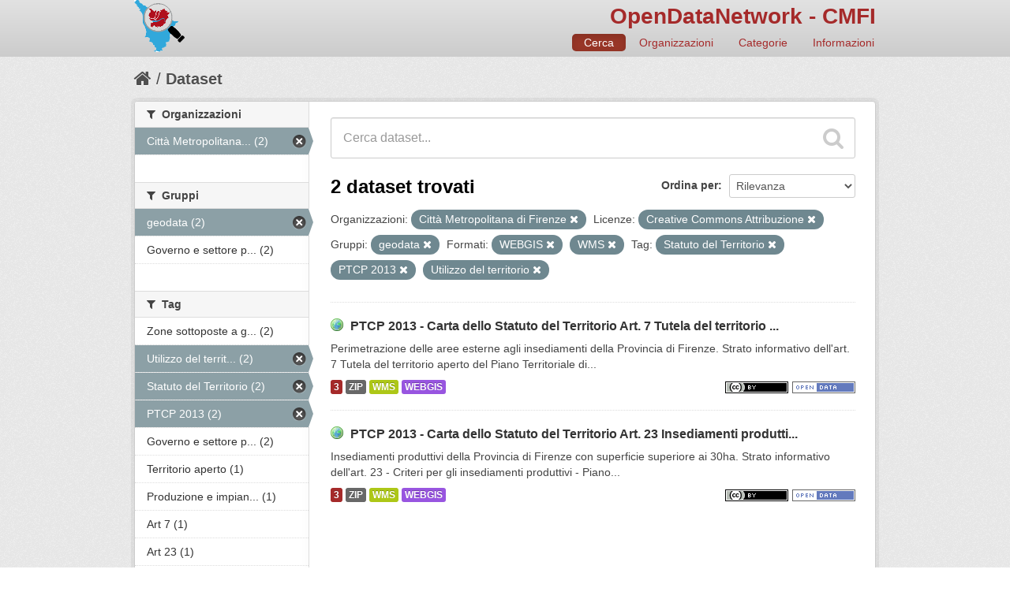

--- FILE ---
content_type: text/html; charset=utf-8
request_url: http://dati.cittametropolitana.fi.it/dataset?res_format=WEBGIS&groups=geodata&tags=Statuto+del+Territorio&organization=cmfi&license_id=cc-by&tags=PTCP+2013&res_format=WMS&tags=Utilizzo+del+territorio
body_size: 30812
content:
<!DOCTYPE html>
<!--[if IE 7]> <html lang="it" class="ie ie7"> <![endif]-->
<!--[if IE 8]> <html lang="it" class="ie ie8"> <![endif]-->
<!--[if IE 9]> <html lang="it" class="ie9"> <![endif]-->
<!--[if gt IE 8]><!--> <html lang="it"> <!--<![endif]-->
  <head>
    <!--[if lte ie 8]><script type="text/javascript" src="/fanstatic/vendor/:version:2016-06-16T14:54:19.50/html5.min.js"></script><![endif]-->
<link rel="stylesheet" type="text/css" href="/fanstatic/vendor/:version:2016-06-16T14:54:19.50/select2/select2.css" />
<link rel="stylesheet" type="text/css" href="/fanstatic/css/:version:2016-06-16T14:54:19.76/red.min.css" />
<link rel="stylesheet" type="text/css" href="/fanstatic/vendor/:version:2016-06-16T14:54:19.50/font-awesome/css/font-awesome.min.css" />
<!--[if ie 7]><link rel="stylesheet" type="text/css" href="/fanstatic/vendor/:version:2016-06-16T14:54:19.50/font-awesome/css/font-awesome-ie7.min.css" /><![endif]-->
<link rel="stylesheet" type="text/css" href="/fanstatic/ckanext-harvest/:version:2016-06-24T21:31:54.80/styles/harvest.css" />
<link rel="stylesheet" type="text/css" href="/fanstatic/ckanext-tolomeo/:version:2018-01-11T18:22:13.79/:bundle:css/tolomeo.css;css/geo-resource-styles.css" />

    <meta charset="utf-8" />
      <meta name="generator" content="ckan 2.5.3b" />
      <meta name="viewport" content="width=device-width, initial-scale=1.0">
    <title>Dataset - OpenDataNetwork - CMFI</title>

    
    
   <link rel="shortcut icon" href="/images/icons/ckan.ico" />
    
   <link rel="alternate" type="text/n3" href="http://dati.cittametropolitana.fi.it/catalog.n3"/>
   <link rel="alternate" type="text/ttl" href="http://dati.cittametropolitana.fi.it/catalog.ttl"/>
   <link rel="alternate" type="application/rdf+xml" href="http://dati.cittametropolitana.fi.it/catalog.xml"/>
   <link rel="alternate" type="application/ld+json" href="http://dati.cittametropolitana.fi.it/catalog.jsonld"/>

  
  
    
      
    
    
    

  <link rel="stylesheet" href="/odn/css/odn.css" />

  


    
      
      
    
    
  </head>

  
  <body data-site-root="http://dati.cittametropolitana.fi.it/" data-locale-root="http://dati.cittametropolitana.fi.it/" >

    
    <div class="hide"><a href="#content">Salta al contenuto</a></div>
  

  
    

  

<header class="navbar navbar-static-top masthead">
  
    
  
  <div class="container">
    <button data-target=".nav-collapse" data-toggle="collapse" class="btn btn-navbar" type="button">
      <span class="icon-bar"></span>
      <span class="icon-bar"></span>
      <span class="icon-bar"></span>
    </button>
    
    <hgroup class="header-image pull-left">

      
    

    <a class="logo" href="/"><img src="/odn/img/odn_logo.png" alt="OpenDataNetwork - CMFI" title="OpenDataNetwork - CMFI" width="64px" /></a>


    </hgroup>

    <div class="nav-collapse collapse">

      

    <h1 class="odn_header_title">
        <a href="/">OpenDataNetwork - CMFI</a>
    </h1>

        <nav class="section navigation odn_header_nav">
          <ul class="nav nav-pills">
            
              <li class="active"><a href="/dataset">Cerca</a></li>
              <li><a href="/organization">Organizzazioni</a></li>
              <li><a href="/group">Categorie</a></li><li><a href="/about">Informazioni</a></li>
            
          </ul>
        </nav>



      


    </div>
  </div>
</header>

  
    <div role="main">
      <div id="content" class="container">
        
          
            <div class="flash-messages">
              
                
              
            </div>
          

          
            <div class="toolbar">
              
                
                  <ol class="breadcrumb">
                    
<!-- Snippet snippets/home_breadcrumb_item.html start -->

<li class="home"><a href="/"><i class="icon-home"></i><span> Home</span></a></li>
<!-- Snippet snippets/home_breadcrumb_item.html end -->

                    
  <li class="active"><a href="/dataset">Dataset</a></li>

                  </ol>
                
              
            </div>
          

          <div class="row wrapper">

            
            
            

            
              <div class="primary span9">
                
                
  <section class="module">
    <div class="module-content">
      
        
      
      
        
        
        
<!-- Snippet snippets/search_form.html start -->








<form id="dataset-search-form" class="search-form" method="get" data-module="select-switch">

  
    <div class="search-input control-group search-giant">
      <input type="text" class="search" name="q" value="" autocomplete="off" placeholder="Cerca dataset...">
      
      <button type="submit" value="search">
        <i class="icon-search"></i>
        <span>Invia</span>
      </button>
      
    </div>
  

  
    <span>
  
  

  
    
      
  <input type="hidden" name="res_format" value="WEBGIS" />

    
  
    
      
  <input type="hidden" name="groups" value="geodata" />

    
  
    
      
  <input type="hidden" name="tags" value="Statuto del Territorio" />

    
  
    
      
  <input type="hidden" name="organization" value="cmfi" />

    
  
    
      
  <input type="hidden" name="license_id" value="cc-by" />

    
  
    
      
  <input type="hidden" name="tags" value="PTCP 2013" />

    
  
    
      
  <input type="hidden" name="res_format" value="WMS" />

    
  
    
      
  <input type="hidden" name="tags" value="Utilizzo del territorio" />

    
  
</span>
  

  
    
      <div class="form-select control-group control-order-by">
        <label for="field-order-by">Ordina per</label>
        <select id="field-order-by" name="sort">
          
            
              <option value="score desc, metadata_modified desc" selected="selected">Rilevanza</option>
            
          
            
              <option value="title_string asc">Nome Crescente</option>
            
          
            
              <option value="title_string desc">Nome Decrescente</option>
            
          
            
              <option value="metadata_modified desc">Ultima modifica</option>
            
          
            
          
        </select>
        
        <button class="btn js-hide" type="submit">Vai</button>
        
      </div>
    
  

  
    
      <h2>
<!-- Snippet snippets/search_result_text.html start -->


  
  
  
  

2 dataset trovati
<!-- Snippet snippets/search_result_text.html end -->
</h2>
    
  

  
    
      <p class="filter-list">
        
          
          <span class="facet">Organizzazioni:</span>
          
            <span class="filtered pill">Città Metropolitana di Firenze
              <a href="/dataset?res_format=WEBGIS&amp;groups=geodata&amp;tags=Statuto+del+Territorio&amp;license_id=cc-by&amp;tags=PTCP+2013&amp;res_format=WMS&amp;tags=Utilizzo+del+territorio" class="remove" title="Rimuovi"><i class="icon-remove"></i></a>
            </span>
          
        
          
          <span class="facet">Licenze:</span>
          
            <span class="filtered pill">Creative Commons Attribuzione
              <a href="/dataset?res_format=WEBGIS&amp;groups=geodata&amp;tags=Statuto+del+Territorio&amp;organization=cmfi&amp;tags=PTCP+2013&amp;res_format=WMS&amp;tags=Utilizzo+del+territorio" class="remove" title="Rimuovi"><i class="icon-remove"></i></a>
            </span>
          
        
          
          <span class="facet">Gruppi:</span>
          
            <span class="filtered pill">geodata
              <a href="/dataset?res_format=WEBGIS&amp;tags=Statuto+del+Territorio&amp;organization=cmfi&amp;license_id=cc-by&amp;tags=PTCP+2013&amp;res_format=WMS&amp;tags=Utilizzo+del+territorio" class="remove" title="Rimuovi"><i class="icon-remove"></i></a>
            </span>
          
        
          
          <span class="facet">Formati:</span>
          
            <span class="filtered pill">WEBGIS
              <a href="/dataset?groups=geodata&amp;tags=Statuto+del+Territorio&amp;organization=cmfi&amp;license_id=cc-by&amp;tags=PTCP+2013&amp;res_format=WMS&amp;tags=Utilizzo+del+territorio" class="remove" title="Rimuovi"><i class="icon-remove"></i></a>
            </span>
          
            <span class="filtered pill">WMS
              <a href="/dataset?res_format=WEBGIS&amp;groups=geodata&amp;tags=Statuto+del+Territorio&amp;organization=cmfi&amp;license_id=cc-by&amp;tags=PTCP+2013&amp;tags=Utilizzo+del+territorio" class="remove" title="Rimuovi"><i class="icon-remove"></i></a>
            </span>
          
        
          
          <span class="facet">Tag:</span>
          
            <span class="filtered pill">Statuto del Territorio
              <a href="/dataset?res_format=WEBGIS&amp;groups=geodata&amp;organization=cmfi&amp;license_id=cc-by&amp;tags=PTCP+2013&amp;res_format=WMS&amp;tags=Utilizzo+del+territorio" class="remove" title="Rimuovi"><i class="icon-remove"></i></a>
            </span>
          
            <span class="filtered pill">PTCP 2013
              <a href="/dataset?res_format=WEBGIS&amp;groups=geodata&amp;tags=Statuto+del+Territorio&amp;organization=cmfi&amp;license_id=cc-by&amp;res_format=WMS&amp;tags=Utilizzo+del+territorio" class="remove" title="Rimuovi"><i class="icon-remove"></i></a>
            </span>
          
            <span class="filtered pill">Utilizzo del territorio
              <a href="/dataset?res_format=WEBGIS&amp;groups=geodata&amp;tags=Statuto+del+Territorio&amp;organization=cmfi&amp;license_id=cc-by&amp;tags=PTCP+2013&amp;res_format=WMS" class="remove" title="Rimuovi"><i class="icon-remove"></i></a>
            </span>
          
        
      </p>     
      <a class="show-filters btn">Risultato del Filtro</a>
    
  

</form>




<!-- Snippet snippets/search_form.html end -->

      
      
        
<!-- Snippet snippets/package_list.html start -->


  
    <ul class="dataset-list unstyled">
    	
	      
	        
<!-- Snippet snippets/package_item.html start -->







  <li class="dataset-item">
    
      <div class="dataset-content">
        
          <h3 class="dataset-heading">
            
              
            
            

    
        <i class='odn_geo_title'></i>
    
    
   
              <a href="/dataset/ptcp-2013-carta-dello-statuto-del-territorio-art-7-tutela-del-territorio-aperto-citta-metropoli">PTCP 2013 - Carta dello Statuto del Territorio Art. 7  Tutela del territorio ...</a>
            


            
              
              
            
          </h3>
        
        
          
        
        

    
    

   
          
            <div>Perimetrazione delle aree esterne agli insediamenti della Provincia di Firenze. Strato informativo dell'art. 7  Tutela del territorio aperto del Piano Territoriale di...</div>
          
        


      </div>
      
  
    
      <ul class="dataset-resources unstyled">
        

    <li class="label label-info odn_resnum_badge">3</li>

   
          
          
            
              
                <li>
                  <a href="/dataset/ptcp-2013-carta-dello-statuto-del-territorio-art-7-tutela-del-territorio-aperto-citta-metropoli" class="label" data-format="zip">ZIP</a>
                </li>
              
            
              
                <li>
                  <a href="/dataset/ptcp-2013-carta-dello-statuto-del-territorio-art-7-tutela-del-territorio-aperto-citta-metropoli" class="label" data-format="wms">WMS</a>
                </li>
              
            
              
                <li>
                  <a href="/dataset/ptcp-2013-carta-dello-statuto-del-territorio-art-7-tutela-del-territorio-aperto-citta-metropoli" class="label" data-format="webgis">WEBGIS</a>
                </li>
              
            
          
        

   
    
       
     
       
     
       
     


    
        <i class ="odn_license_badge">
              <img class="open-data" src="/base/images/od_80x15_blue.png" alt="[Open Data]" />
        </i>
    

    
        
        

        
            <i class="odn_license_badge">
               <img class="open-data" src="/odn/img/license/cc_by.png" alt="[cc_by]" />
            </i>
        
   


      </ul>
    
  

    
  </li>

<!-- Snippet snippets/package_item.html end -->

	      
	        
<!-- Snippet snippets/package_item.html start -->







  <li class="dataset-item">
    
      <div class="dataset-content">
        
          <h3 class="dataset-heading">
            
              
            
            

    
        <i class='odn_geo_title'></i>
    
    
   
              <a href="/dataset/ptcp-2013-carta-dello-statuto-del-territorio-art-23-insediamenti-produttivi-citta-metropolitana">PTCP 2013 - Carta dello Statuto del Territorio Art. 23  Insediamenti produtti...</a>
            


            
              
              
            
          </h3>
        
        
          
        
        

    
    

   
          
            <div>Insediamenti produttivi della Provincia di Firenze con superficie superiore ai 30ha. Strato informativo dell'art. 23 - Criteri per gli insediamenti produttivi  - Piano...</div>
          
        


      </div>
      
  
    
      <ul class="dataset-resources unstyled">
        

    <li class="label label-info odn_resnum_badge">3</li>

   
          
          
            
              
                <li>
                  <a href="/dataset/ptcp-2013-carta-dello-statuto-del-territorio-art-23-insediamenti-produttivi-citta-metropolitana" class="label" data-format="zip">ZIP</a>
                </li>
              
            
              
                <li>
                  <a href="/dataset/ptcp-2013-carta-dello-statuto-del-territorio-art-23-insediamenti-produttivi-citta-metropolitana" class="label" data-format="wms">WMS</a>
                </li>
              
            
              
                <li>
                  <a href="/dataset/ptcp-2013-carta-dello-statuto-del-territorio-art-23-insediamenti-produttivi-citta-metropolitana" class="label" data-format="webgis">WEBGIS</a>
                </li>
              
            
          
        

   
    
       
     
       
     
       
     


    
        <i class ="odn_license_badge">
              <img class="open-data" src="/base/images/od_80x15_blue.png" alt="[Open Data]" />
        </i>
    

    
        
        

        
            <i class="odn_license_badge">
               <img class="open-data" src="/odn/img/license/cc_by.png" alt="[cc_by]" />
            </i>
        
   


      </ul>
    
  

    
  </li>

<!-- Snippet snippets/package_item.html end -->

	      
	    
    </ul>
  

<!-- Snippet snippets/package_list.html end -->

      
    </div>

    
      
    
  </section>

  
  <section class="module">
    <div class="module-content">
      
<small>
  
</small>

    </div>
  </section>
  

              </div>
            

            
              <aside class="secondary span3">
                
                
<div class="filters">
  <div>
    
      
<!-- Snippet snippets/facet_list.html start -->


  
  
    
      
      
        <section class="module module-narrow module-shallow">
          
            <h2 class="module-heading">
              <i class="icon-medium icon-filter"></i>
              
              Organizzazioni
            </h2>
          
          
            
            
              <nav>
                <ul class="unstyled nav nav-simple nav-facet">
                  
                    
                    
                    
                    
                      <li class="nav-item active">
                        <a href="/dataset?res_format=WEBGIS&amp;groups=geodata&amp;tags=Statuto+del+Territorio&amp;license_id=cc-by&amp;tags=PTCP+2013&amp;res_format=WMS&amp;tags=Utilizzo+del+territorio" title="Città Metropolitana di Firenze">
                          <span>Città Metropolitana... (2)</span>
                        </a>
                      </li>
                  
                </ul>
              </nav>

              <p class="module-footer">
                
                  
                
              </p>
            
            
          
        </section>
      
    
  

<!-- Snippet snippets/facet_list.html end -->

    
      
<!-- Snippet snippets/facet_list.html start -->


  
  
    
      
      
        <section class="module module-narrow module-shallow">
          
            <h2 class="module-heading">
              <i class="icon-medium icon-filter"></i>
              
              Gruppi
            </h2>
          
          
            
            
              <nav>
                <ul class="unstyled nav nav-simple nav-facet">
                  
                    
                    
                    
                    
                      <li class="nav-item active">
                        <a href="/dataset?res_format=WEBGIS&amp;tags=Statuto+del+Territorio&amp;organization=cmfi&amp;license_id=cc-by&amp;tags=PTCP+2013&amp;res_format=WMS&amp;tags=Utilizzo+del+territorio" title="">
                          <span>geodata (2)</span>
                        </a>
                      </li>
                  
                    
                    
                    
                    
                      <li class="nav-item">
                        <a href="/dataset?res_format=WEBGIS&amp;groups=geodata&amp;tags=Statuto+del+Territorio&amp;organization=cmfi&amp;groups=governo-e-settore-pubblico&amp;license_id=cc-by&amp;tags=PTCP+2013&amp;res_format=WMS&amp;tags=Utilizzo+del+territorio" title="Governo e settore pubblico">
                          <span>Governo e settore p... (2)</span>
                        </a>
                      </li>
                  
                </ul>
              </nav>

              <p class="module-footer">
                
                  
                
              </p>
            
            
          
        </section>
      
    
  

<!-- Snippet snippets/facet_list.html end -->

    
      
<!-- Snippet snippets/facet_list.html start -->


  
  
    
      
      
        <section class="module module-narrow module-shallow">
          
            <h2 class="module-heading">
              <i class="icon-medium icon-filter"></i>
              
              Tag
            </h2>
          
          
            
            
              <nav>
                <ul class="unstyled nav nav-simple nav-facet">
                  
                    
                    
                    
                    
                      <li class="nav-item">
                        <a href="/dataset?res_format=WEBGIS&amp;groups=geodata&amp;tags=Statuto+del+Territorio&amp;tags=Zone+sottoposte+a+gestione+limitazioni+regolamentazione+e+unit%C3%A0+con+obbligo+di+comunicare+dati&amp;organization=cmfi&amp;license_id=cc-by&amp;tags=PTCP+2013&amp;res_format=WMS&amp;tags=Utilizzo+del+territorio" title="Zone sottoposte a gestione limitazioni regolamentazione e unità con obbligo di comunicare dati">
                          <span>Zone sottoposte a g... (2)</span>
                        </a>
                      </li>
                  
                    
                    
                    
                    
                      <li class="nav-item active">
                        <a href="/dataset?res_format=WEBGIS&amp;groups=geodata&amp;tags=Statuto+del+Territorio&amp;organization=cmfi&amp;license_id=cc-by&amp;tags=PTCP+2013&amp;res_format=WMS" title="Utilizzo del territorio">
                          <span>Utilizzo del territ... (2)</span>
                        </a>
                      </li>
                  
                    
                    
                    
                    
                      <li class="nav-item active">
                        <a href="/dataset?res_format=WEBGIS&amp;groups=geodata&amp;organization=cmfi&amp;license_id=cc-by&amp;tags=PTCP+2013&amp;res_format=WMS&amp;tags=Utilizzo+del+territorio" title="">
                          <span>Statuto del Territorio (2)</span>
                        </a>
                      </li>
                  
                    
                    
                    
                    
                      <li class="nav-item active">
                        <a href="/dataset?res_format=WEBGIS&amp;groups=geodata&amp;tags=Statuto+del+Territorio&amp;organization=cmfi&amp;license_id=cc-by&amp;res_format=WMS&amp;tags=Utilizzo+del+territorio" title="">
                          <span>PTCP 2013 (2)</span>
                        </a>
                      </li>
                  
                    
                    
                    
                    
                      <li class="nav-item">
                        <a href="/dataset?res_format=WEBGIS&amp;groups=geodata&amp;tags=Statuto+del+Territorio&amp;tags=Governo+e+settore+pubblico&amp;organization=cmfi&amp;license_id=cc-by&amp;tags=PTCP+2013&amp;res_format=WMS&amp;tags=Utilizzo+del+territorio" title="Governo e settore pubblico">
                          <span>Governo e settore p... (2)</span>
                        </a>
                      </li>
                  
                    
                    
                    
                    
                      <li class="nav-item">
                        <a href="/dataset?res_format=WEBGIS&amp;groups=geodata&amp;tags=Statuto+del+Territorio&amp;organization=cmfi&amp;tags=Territorio+aperto&amp;license_id=cc-by&amp;tags=PTCP+2013&amp;res_format=WMS&amp;tags=Utilizzo+del+territorio" title="">
                          <span>Territorio aperto (1)</span>
                        </a>
                      </li>
                  
                    
                    
                    
                    
                      <li class="nav-item">
                        <a href="/dataset?res_format=WEBGIS&amp;groups=geodata&amp;tags=Statuto+del+Territorio&amp;organization=cmfi&amp;license_id=cc-by&amp;tags=PTCP+2013&amp;tags=Produzione+e+impianti+industriali&amp;res_format=WMS&amp;tags=Utilizzo+del+territorio" title="Produzione e impianti industriali">
                          <span>Produzione e impian... (1)</span>
                        </a>
                      </li>
                  
                    
                    
                    
                    
                      <li class="nav-item">
                        <a href="/dataset?res_format=WEBGIS&amp;tags=Art+7&amp;groups=geodata&amp;tags=Statuto+del+Territorio&amp;organization=cmfi&amp;license_id=cc-by&amp;tags=PTCP+2013&amp;res_format=WMS&amp;tags=Utilizzo+del+territorio" title="">
                          <span>Art 7 (1)</span>
                        </a>
                      </li>
                  
                    
                    
                    
                    
                      <li class="nav-item">
                        <a href="/dataset?res_format=WEBGIS&amp;groups=geodata&amp;tags=Statuto+del+Territorio&amp;organization=cmfi&amp;tags=Art+23&amp;license_id=cc-by&amp;tags=PTCP+2013&amp;res_format=WMS&amp;tags=Utilizzo+del+territorio" title="">
                          <span>Art 23 (1)</span>
                        </a>
                      </li>
                  
                    
                    
                    
                    
                      <li class="nav-item">
                        <a href="/dataset?res_format=WEBGIS&amp;groups=geodata&amp;tags=Statuto+del+Territorio&amp;organization=cmfi&amp;license_id=cc-by&amp;tags=PTCP+2013&amp;tags=Aree+produttive&amp;res_format=WMS&amp;tags=Utilizzo+del+territorio" title="">
                          <span>Aree produttive (1)</span>
                        </a>
                      </li>
                  
                </ul>
              </nav>

              <p class="module-footer">
                
                  
                
              </p>
            
            
          
        </section>
      
    
  

<!-- Snippet snippets/facet_list.html end -->

    
      
<!-- Snippet snippets/facet_list.html start -->


  
  
    
      
      
        <section class="module module-narrow module-shallow">
          
            <h2 class="module-heading">
              <i class="icon-medium icon-filter"></i>
              
              Formati
            </h2>
          
          
            
            
              <nav>
                <ul class="unstyled nav nav-simple nav-facet">
                  
                    
                    
                    
                    
                      <li class="nav-item">
                        <a href="/dataset?res_format=WEBGIS&amp;groups=geodata&amp;tags=Statuto+del+Territorio&amp;organization=cmfi&amp;res_format=ZIP&amp;license_id=cc-by&amp;tags=PTCP+2013&amp;res_format=WMS&amp;tags=Utilizzo+del+territorio" title="">
                          <span>ZIP (2)</span>
                        </a>
                      </li>
                  
                    
                    
                    
                    
                      <li class="nav-item active">
                        <a href="/dataset?res_format=WEBGIS&amp;groups=geodata&amp;tags=Statuto+del+Territorio&amp;organization=cmfi&amp;license_id=cc-by&amp;tags=PTCP+2013&amp;tags=Utilizzo+del+territorio" title="">
                          <span>WMS (2)</span>
                        </a>
                      </li>
                  
                    
                    
                    
                    
                      <li class="nav-item active">
                        <a href="/dataset?groups=geodata&amp;tags=Statuto+del+Territorio&amp;organization=cmfi&amp;license_id=cc-by&amp;tags=PTCP+2013&amp;res_format=WMS&amp;tags=Utilizzo+del+territorio" title="">
                          <span>WEBGIS (2)</span>
                        </a>
                      </li>
                  
                </ul>
              </nav>

              <p class="module-footer">
                
                  
                
              </p>
            
            
          
        </section>
      
    
  

<!-- Snippet snippets/facet_list.html end -->

    
      
<!-- Snippet snippets/facet_list.html start -->


  
  
    
      
      
        <section class="module module-narrow module-shallow">
          
            <h2 class="module-heading">
              <i class="icon-medium icon-filter"></i>
              
              Licenze
            </h2>
          
          
            
            
              <nav>
                <ul class="unstyled nav nav-simple nav-facet">
                  
                    
                    
                    
                    
                      <li class="nav-item active">
                        <a href="/dataset?res_format=WEBGIS&amp;groups=geodata&amp;tags=Statuto+del+Territorio&amp;organization=cmfi&amp;tags=PTCP+2013&amp;res_format=WMS&amp;tags=Utilizzo+del+territorio" title="Creative Commons Attribuzione">
                          <span>Creative Commons At... (2)</span>
                        </a>
                      </li>
                  
                </ul>
              </nav>

              <p class="module-footer">
                
                  
                
              </p>
            
            
          
        </section>
      
    
  

<!-- Snippet snippets/facet_list.html end -->

    
  </div>
  <a class="close no-text hide-filters"><i class="icon-remove-sign"></i><span class="text">close</span></a>
</div>

              </aside>
            
          </div>
        
      </div>
    </div>
  
    <footer class="site-footer">
  <div class="container">
    
    <div class="row">
      <div class="span8 footer-links">
        
          <ul class="unstyled">
            
              <li><a href="/about">Informazioni OpenDataNetwork - CMFI</a></li>
            
          </ul>
          <ul class="unstyled">
            
              
              <li><a href="http://docs.ckan.org/en/latest/api/">CKAN API</a></li>
              <li><a href="http://www.okfn.org/">Open Knowledge Foundation</a></li>
              <li><a href="http://www.opendefinition.org/okd/"><img src="/base/images/od_80x15_blue.png"></a></li>
            
          </ul>
        
      </div>
      <div class="span4 attribution">
        

  <p>Powered by <a class="hide-text ckan-footer-logo" href="http://ckan.org">CKAN</a>
      and <strong><a href="http://www.geo-solutions.it/">GeoSolutions</a></strong></p>

    
            <nav class="account not-authed">
            <ul class="unstyled">
              
              <li><a href="/user/login">Accedi</a></li>
              
              
            </ul>
          </nav>
    


        

      </div>
    </div>
    
  </div>

  
    
  
</footer>
  
    
    
    
  
    

      
  <script>document.getElementsByTagName('html')[0].className += ' js';</script>
<script type="text/javascript" src="/fanstatic/vendor/:version:2016-06-16T14:54:19.50/jquery.min.js"></script>
<script type="text/javascript" src="/fanstatic/vendor/:version:2016-06-16T14:54:19.50/:bundle:bootstrap/js/bootstrap.min.js;jed.min.js;moment-with-locales.js;select2/select2.min.js"></script>
<script type="text/javascript" src="/fanstatic/base/:version:2017-10-10T12:24:46.58/:bundle:plugins/jquery.inherit.min.js;plugins/jquery.proxy-all.min.js;plugins/jquery.url-helpers.min.js;plugins/jquery.date-helpers.min.js;plugins/jquery.slug.min.js;plugins/jquery.slug-preview.min.js;plugins/jquery.truncator.min.js;plugins/jquery.masonry.min.js;plugins/jquery.form-warning.min.js;sandbox.min.js;module.min.js;pubsub.min.js;client.min.js;notify.min.js;i18n.min.js;main.min.js;modules/select-switch.min.js;modules/slug-preview.min.js;modules/basic-form.min.js;modules/confirm-action.min.js;modules/api-info.min.js;modules/autocomplete.min.js;modules/custom-fields.min.js;modules/related-item.min.js;modules/data-viewer.min.js;modules/table-selectable-rows.min.js;modules/resource-form.min.js;modules/resource-upload-field.min.js;modules/resource-reorder.min.js;modules/resource-view-reorder.min.js;modules/follow.min.js;modules/activity-stream.min.js;modules/dashboard.min.js;modules/resource-view-embed.min.js;view-filters.min.js;modules/resource-view-filters-form.min.js;modules/resource-view-filters.min.js;modules/table-toggle-more.min.js;modules/dataset-visibility.min.js;modules/media-grid.min.js;modules/image-upload.min.js"></script></body>
</html>